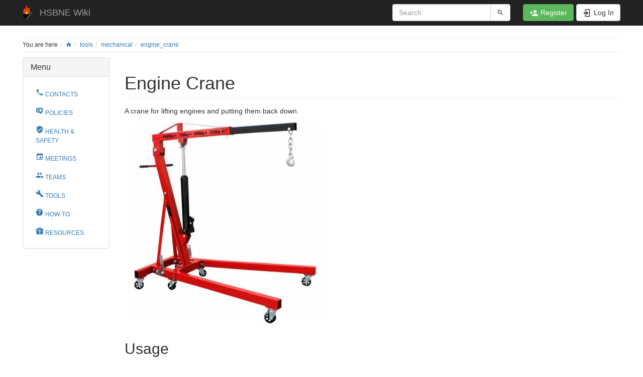

--- FILE ---
content_type: text/html; charset=utf-8
request_url: https://wiki.hsbne.org/tools/mechanical/engine_crane
body_size: 5618
content:
<!DOCTYPE html>
<html xmlns="http://www.w3.org/1999/xhtml" lang="en" dir="ltr" class="no-js">
<head>
    <meta charset="UTF-8" />
    <title>engine_crane - mechanical - tools [HSBNE Wiki]</title>
    <script>(function(H){H.className=H.className.replace(/\bno-js\b/,'js')})(document.documentElement)</script>
    <meta name="viewport" content="width=device-width,initial-scale=1" />
    <link rel="shortcut icon" href="/_media/favicon.ico" />
<link rel="apple-touch-icon" href="/lib/tpl/bootstrap3/images/apple-touch-icon.png" />
<meta name="generator" content="DokuWiki"/>
<meta name="robots" content="index,follow"/>
<meta name="keywords" content="tools,mechanical,engine crane"/>
<link type="text/css" rel="stylesheet" href="/lib/tpl/bootstrap3/assets/bootstrap/default/bootstrap.min.css"/>
<link rel="search" type="application/opensearchdescription+xml" href="/lib/exe/opensearch.php" title="HSBNE Wiki"/>
<link rel="start" href="/"/>
<link rel="contents" href="/tools/mechanical/engine_crane?do=index" title="Sitemap"/>
<link rel="manifest" href="/lib/exe/manifest.php"/>
<link rel="alternate" type="application/rss+xml" title="Recent Changes" href="/feed.php"/>
<link rel="alternate" type="application/rss+xml" title="Current namespace" href="/feed.php?mode=list&amp;ns=tools:mechanical"/>
<link rel="alternate" type="text/html" title="Plain HTML" href="/_export/xhtml/tools/mechanical/engine_crane"/>
<link rel="alternate" type="text/plain" title="Wiki Markup" href="/_export/raw/tools/mechanical/engine_crane"/>
<link rel="canonical" href="https://wiki.hsbne.org/tools/mechanical/engine_crane"/>
<link rel="stylesheet" type="text/css" href="/lib/exe/css.php?t=bootstrap3&amp;tseed=2ed8a92cb5f5b047314690aa6ecae21e"/>
<link type="text/css" rel="stylesheet" href="/lib/plugins/icons/assets/font-awesome/css/font-awesome.min.css"/>
<link type="text/css" rel="stylesheet" href="/lib/plugins/icons/assets/typicons/typicons.min.css"/>
<link type="text/css" rel="stylesheet" href="/lib/plugins/icons/assets/rpg-awesome/css/rpg-awesome.min.css"/>
<link type="text/css" rel="stylesheet" href="/lib/plugins/icons/assets/material-design-icons/css/materialdesignicons.min.css"/>
<link type="text/css" rel="stylesheet" href="/lib/plugins/datatables/assets/datatables.net-fixedheader-dt/css/fixedHeader.dataTables.min.css"/>
<link type="text/css" rel="stylesheet" href="/lib/plugins/datatables/assets/datatables.net-fixedcolumns-dt/css/fixedColumns.dataTables.min.css"/>
<link type="text/css" rel="stylesheet" href="/lib/plugins/datatables/assets/datatables.net-bs/css/dataTables.bootstrap.min.css"/>
<!--[if gte IE 9]><!-->
<script type="text/javascript">/*<![CDATA[*/var NS='tools:mechanical';var JSINFO = {"plugins":{"edittable":{"default columnwidth":""}},"plugin_drawio":{"zIndex":999,"url":"https:\/\/embed.diagrams.net\/","toolbar_possible_extension":["png"]},"move_renameokay":false,"plugin":{"datatables":{"config":[],"enableForAllTables":0}},"bootstrap3":{"mode":"show","toc":[],"config":{"collapsibleSections":0,"fixedTopNavbar":1,"showSemanticPopup":0,"sidebarOnNavbar":1,"tagsOnTop":1,"tocAffix":0,"tocCollapseOnScroll":0,"tocCollapsed":1,"tocLayout":"navbar","useAnchorJS":1,"useAlternativeToolbarIcons":1}},"id":"tools:mechanical:engine_crane","namespace":"tools:mechanical","ACT":"show","useHeadingNavigation":0,"useHeadingContent":0};
/*!]]>*/</script>
<script type="text/javascript" charset="utf-8" src="/lib/exe/jquery.php?tseed=23f888679b4f1dc26eef34902aca964f"></script>
<script type="text/javascript" charset="utf-8" src="/lib/exe/js.php?t=bootstrap3&amp;tseed=2ed8a92cb5f5b047314690aa6ecae21e"></script>
<script type="text/javascript" src="/lib/plugins/datatables/assets/datatables.net/js/jquery.dataTables.min.js" defer="defer"></script>
<script type="text/javascript" src="/lib/plugins/datatables/assets/datatables.net-fixedheader-dt/js/fixedHeader.dataTables.min.js" defer="defer"></script>
<script type="text/javascript" src="/lib/plugins/datatables/assets/datatables.net-fixedcolumns-dt/js/fixedColumns.dataTables.min.js" defer="defer"></script>
<script type="text/javascript" src="/lib/plugins/datatables/assets/datatables.net-buttons/js/dataTables.buttons.min.js" defer="defer"></script>
<script type="text/javascript" src="/lib/plugins/datatables/assets/datatables.net-buttons/js/buttons.html5.min.js" defer="defer"></script>
<script type="text/javascript" src="/lib/plugins/datatables/assets/datatables.net-buttons/js/buttons.print.min.js" defer="defer"></script>
<script type="text/javascript" src="/lib/plugins/datatables/assets/jszip/dist/jszip.min.js" defer="defer"></script>
<script type="text/javascript" src="/lib/plugins/datatables/assets/pdfmake/build/pdfmake.min.js" defer="defer"></script>
<script type="text/javascript" src="/lib/plugins/datatables/assets/pdfmake/build/vfs_fonts.js" defer="defer"></script>
<script type="text/javascript" src="/lib/plugins/datatables/assets/datatables.net-bs/js/dataTables.bootstrap.min.js" defer="defer"></script>
<script type="text/javascript" src="/lib/plugins/datatables/assets/datatables.net-buttons-bs/js/buttons.bootstrap.min.js" defer="defer"></script>
<script type="text/javascript">/*<![CDATA[*/if (typeof IconifyConfig == 'undefined') { var IconifyConfig = { 'defaultAPI' : '/lib/tpl/bootstrap3/iconify.php?prefix={prefix}&icons={icons}' } }
/*!]]>*/</script>
<script type="text/javascript" src="/lib/tpl/bootstrap3/assets/bootstrap/js/bootstrap.min.js"></script>
<script type="text/javascript" src="/lib/tpl/bootstrap3/assets/anchorjs/anchor.min.js"></script>
<script type="text/javascript" src="/lib/tpl/bootstrap3/assets/typeahead/bootstrap3-typeahead.min.js"></script>
<script type="text/javascript" src="/lib/tpl/bootstrap3/assets/iconify/iconify.min.js"></script>
<script type="text/javascript" src="/lib/tpl/bootstrap3/assets/iconify/plugins/fa.js"></script>
<script type="text/javascript">/*<![CDATA[*/
// Google Analytics
(function(i,s,o,g,r,a,m){i['GoogleAnalyticsObject']=r;i[r]=i[r]||function(){
(i[r].q=i[r].q||[]).push(arguments)},i[r].l=1*new Date();a=s.createElement(o),
m=s.getElementsByTagName(o)[0];a.async=1;a.src=g;m.parentNode.insertBefore(a,m)
})(window,document,'script','https://www.google-analytics.com/analytics.js','ga');
ga("create", "UA-50799995-2", "auto");
ga("send", "pageview");
ga("set", "anonymizeIp", true);
ga("send", "event", "DokuWiki", JSINFO.bootstrap3.mode);
// End Google Analytics

/*!]]>*/</script>
<!--<![endif]-->
<style type="text/css">@media screen { body { margin-top: 70px; }  #dw__toc.affix { top: 60px; position: fixed !important; } }</style>
    <!--[if lt IE 9]>
    <script type="text/javascript" src="https://oss.maxcdn.com/html5shiv/3.7.2/html5shiv.min.js"></script>
    <script type="text/javascript" src="https://oss.maxcdn.com/respond/1.4.2/respond.min.js"></script>
    <![endif]-->
</head>
<body class="default dokuwiki mode_show tpl_bootstrap3 dw-fluid-container" data-page-id="tools:mechanical:engine_crane"><div class="dokuwiki">
    <header id="dokuwiki__header" class="dw-container dokuwiki container-fluid mx-5">
    <!-- navbar -->
<nav id="dw__navbar" class="navbar navbar-fixed-top navbar-inverse" role="navigation">

    <div class="dw-container container-fluid mx-5">

        <div class="navbar-header">

            <button class="navbar-toggle" type="button" data-toggle="collapse" data-target=".navbar-collapse">
                <span class="icon-bar"></span>
                <span class="icon-bar"></span>
                <span class="icon-bar"></span>
            </button>

            <a class="navbar-brand d-flex align-items-center" href="/home" accesskey="h" title="HSBNE Wiki"><img id="dw__logo" class="pull-left h-100 mr-4" alt="HSBNE Wiki" src="/_media/wiki/logo.png" /><div class="pull-right"><div id="dw__title">HSBNE Wiki</div></div></a>
        </div>

        <div class="collapse navbar-collapse">

            
            
            
            <div class="navbar-right" id="dw__navbar_items">

                
<!-- navbar-searchform -->
<form action="/tools/mechanical/engine_crane" accept-charset="utf-8" class="navbar-form navbar-left search" id="dw__search" method="get" role="search">
    <div class="input-group">
        <input id="qsearch" autocomplete="off" type="search" placeholder="Search" value="" accesskey="f" name="q" class="form-control" title="[F]" />
        <div class="input-group-btn">
            <button  class="btn btn-default" type="submit" title="Search">
                <span class="iconify"  data-icon="mdi:magnify"></span>            </button>
        </div>

    </div>
    <input type="hidden" name="do" value="search" />
</form>
<!-- /navbar-searchform -->

                <ul class="nav navbar-nav">

                    
                                        <li>
                        <span class="dw__actions dw-action-icon">
                        <a href="/tools/mechanical/engine_crane?do=register" title="Register" rel="nofollow" class="menuitem register btn btn-success navbar-btn"><svg xmlns="http://www.w3.org/2000/svg" width="24" height="24" viewBox="0 0 24 24"><path d="M15 14c-2.67 0-8 1.33-8 4v2h16v-2c0-2.67-5.33-4-8-4m-9-4V7H4v3H1v2h3v3h2v-3h3v-2m6 2a4 4 0 0 0 4-4 4 4 0 0 0-4-4 4 4 0 0 0-4 4 4 4 0 0 0 4 4z"/></svg><span class=""> Register</span></a><a href="/tools/mechanical/engine_crane?do=login&amp;sectok=" title="Log In" rel="nofollow" class="menuitem login btn btn-default navbar-btn"><svg xmlns="http://www.w3.org/2000/svg" width="24" height="24" viewBox="0 0 24 24"><path d="M10 17.25V14H3v-4h7V6.75L15.25 12 10 17.25M8 2h9a2 2 0 0 1 2 2v16a2 2 0 0 1-2 2H8a2 2 0 0 1-2-2v-4h2v4h9V4H8v4H6V4a2 2 0 0 1 2-2z"/></svg><span class=""> Log In</span></a>                        </span>
                    </li>
                    
                </ul>

                                <ul class="nav navbar-nav hide" id="dw__toc_menu">
                    <li class="dropdown">
                        <a href="" class="dropdown-toggle" data-target="#" data-toggle="dropdown" title="Table of Contents" role="button" aria-haspopup="true" aria-expanded="false">
                        <span class="iconify"  data-icon="mdi:view-list"></span> <span class="hidden-lg hidden-md hidden-sm">Table of Contents</span><span class="caret"></span>
                        </a>
                        <ul class="dropdown-menu" role="menu" style="max-height: 400px; overflow-y: auto">
                            <li class="dropdown-header"><span class="iconify"  data-icon="mdi:view-list"></span> Table of Contents</li>
                        </ul>
                    </li>
                </ul>
                
                

            </div>

        </div>
    </div>
</nav>
<!-- navbar -->
    </header>

    <a name="dokuwiki__top" id="dokuwiki__top"></a>

    <main role="main" class="dw-container pb-5 dokuwiki container-fluid mx-5">

        <div id="dokuwiki__pageheader">

            
            <!-- breadcrumbs -->
<nav id="dw__breadcrumbs" class="small">

    <hr/>

        <div class="dw__youarehere">
        <ol class="breadcrumb"><li>You are here</li><li><a href="/home"  title="home"><span class="iconify"  data-icon="mdi:home"></span></a></li><li><a href="/tools/home" class="wikilink1" title="tools:home">tools</a></li><li><a href="/tools/mechanical" class="wikilink1" title="tools:mechanical">mechanical</a></li><li class="active"><span><a href="/tools/mechanical/engine_crane" class="wikilink1" title="tools:mechanical:engine_crane">engine_crane</a></span></li></ol>    </div>
    
    
    <hr/>

</nav>
<!-- /breadcrumbs -->

            <p class="text-right">
                            </p>

            <div id="dw__msgarea" class="small">
                            </div>

        </div>

        <div class="row">

            <!-- sidebar -->
<aside id="dokuwiki__aside" class="dw__sidebar col-sm-3 col-md-2 hidden-print">
    <div class="dw-sidebar-content">
        <div class="dw-sidebar-title hidden-lg hidden-md hidden-sm" data-toggle="collapse" data-target="#dokuwiki__aside .dw-sidebar-body">
            <span class="iconify"  data-icon="mdi:view-list"></span> Sidebar        </div>
        <div class="dw-sidebar-body collapse in small">
            <div class="bs-wrap bs-wrap-panel panel panel-default"><div class="panel-heading"><h4 class="panel-title">Menu</h4></div><div class="panel-body"><div class="bs-wrap bs-wrap-nav" data-nav-type="pills" data-nav-stacked="1"><ul class="nav  nav-pills nav-stacked">
<li class="level1"> <i class="dw-icons mdi mdi-phone" style="font-size:16px" title=""></i><a href="/contacts" class="wikilink1" title="contacts">CONTACTS</a>
</li>
<li class="level1"> <i class="dw-icons mdi mdi-certificate" style="font-size:16px" title=""></i><a href="/policies/home" class="wikilink1" title="policies:home">POLICIES</a>
</li>
<li class="level1"> <i class="dw-icons mdi mdi-shield-check" style="font-size:16px" title=""></i><a href="/health_safety/home" class="wikilink1" title="health_safety:home">HEALTH &amp; SAFETY</a>
</li>
<li class="level1"> <i class="dw-icons mdi mdi-calendar" style="font-size:16px" title=""></i><a href="/meetings/home" class="wikilink1" title="meetings:home">MEETINGS</a>
</li>
<li class="level1"> <i class="dw-icons mdi mdi-account-multiple" style="font-size:16px" title=""></i><a href="/teams/home" class="wikilink1" title="teams:home">TEAMS</a>
</li>
<li class="level1"> <i class="dw-icons mdi mdi-wrench" style="font-size:16px" title=""></i><a href="/tools/home" class="wikilink1" title="tools:home">TOOLS</a>
</li>
<li class="level1"> <i class="dw-icons mdi mdi-help-circle" style="font-size:16px" title=""></i><a href="/howto/home" class="wikilink1" title="howto:home">HOW-TO</a>
</li>
<li class="level1"> <i class="dw-icons mdi mdi-gift" style="font-size:16px" title=""></i><a href="/resources/home" class="wikilink1" title="resources:home">RESOURCES</a>
</li>
</ul>
</div></div></div><!-- EDIT{&quot;target&quot;:&quot;plugin_bootswrapper_panel&quot;,&quot;name&quot;:1,&quot;secid&quot;:1,&quot;range&quot;:&quot;1-428&quot;} -->        </div>
    </div>
</aside>
<!-- /sidebar -->

            <article id="dokuwiki__content" class="col-sm-9 col-md-10 " >

                <!-- /page-tools -->

                <div class="no-panel" >
                    <div class="page ">

                        
<div class="dw-content-page dw-toc-closed"><!-- content --><div class="dw-content"><h1 class="sectionedit1 page-header pb-3 mb-4 mt-5" id="engine_crane">Engine Crane</h1>
<div class="level1">

<p>
A crane for lifting engines and putting them back down.
</p>

<p>
<a href="/_detail/tools/automotive/enginecrane.jpg?id=tools%3Amechanical%3Aengine_crane" class="media" title="tools:automotive:enginecrane.jpg"><img src="/_media/tools/automotive/enginecrane.jpg?w=400&amp;tok=54d249" class="media img-responsive" alt="" width="400" /></a>
</p>

</div>

<h2 class="sectionedit2 page-header pb-3 mb-4 mt-5" id="usage">Usage</h2>
<div class="level2">

<p>
Unfold the engine crane and lock it in place before use. Operate it like a hydraulic floor jack.
</p>

<p>
Do not use the engine crane to store an engine. The crane is only to be used to pick up and put down objects. Leaving the crane extended can cause rust on the hydraulic ram&#039;s exposed shaft.
</p>

</div>

<h2 class="sectionedit3 page-header pb-3 mb-4 mt-5" id="safety_tips">Safety tips</h2>
<div class="level2">
<ul class=" fix-media-list-overlap">
<li class="level1"><div class="li"> Observe the weight limit of the engine crane. Keep in mind that the crane&#039;s capacity is de-rated as the length of the jib is increased, so you cannot lift the maximum capacity at the maximum extension.</div>
</li>
<li class="level1"><div class="li"> Don&#039;t forget that the weight you look up for an engine may not be for a fully dressed engine - it often excludes manifolds, alternators, AC compressors etc.</div>
</li>
</ul>

</div>
</div><!-- /content --></div>
                    </div>
                </div>

                <div class="small text-right">

                                        <span class="docInfo">
                        <ul class="list-inline"><li><span class="iconify text-muted"  data-icon="mdi:file-document-outline"></span> <span title="tools/mechanical/engine_crane.txt">tools/mechanical/engine_crane</span></li><li><span class="iconify text-muted"  data-icon="mdi:calendar"></span> Last modified: <span title="2022/08/12 10:12">3 years ago</span></li><li class="text-muted">by <bdi><img src="/lib/tpl/bootstrap3/images/avatar.png" alt="" width="16" height="16" class="img-rounded" /> <bdi>unmeg<bdi></bdi></li></ul>                    </span>
                    
                    
                </div>

            </article>

            
        </div>

    </main>

    <footer id="dw__footer" class="dw-container py-5 dokuwiki container-fluid">
        <!-- footer -->
<div class="dw-container small container-fluid mx-5">

    
    <div class="footer-license row">
        <hr/>
        <div id="dw__license" class="col-sm-6">
                        <p>
                <a href="http://creativecommons.org/licenses/by-sa/4.0/" title="CC Attribution-Share Alike 4.0 International" target=""  rel="license" class="license"><img src="/lib/tpl/bootstrap3/images/license/cc.png" width="24" height="24" alt="cc" /> <img src="/lib/tpl/bootstrap3/images/license/by.png" width="24" height="24" alt="by" /> <img src="/lib/tpl/bootstrap3/images/license/sa.png" width="24" height="24" alt="sa" /> </a>            </p>
            <p class="small">
                Except where otherwise noted, content on this wiki is licensed under the following license:<br/><a href="http://creativecommons.org/licenses/by-sa/4.0/" title="CC Attribution-Share Alike 4.0 International" target=""  rel="license" class="license">CC Attribution-Share Alike 4.0 International</a>            </p>
                    </div>

        <div class="col-sm-6">
                    </div>

    </div>

</div>
<!-- /footer -->
    </footer>

    <a href="#dokuwiki__top" class="back-to-top hidden-print btn btn-default" title="skip to content" accesskey="t">
        <span class="iconify"  data-icon="mdi:chevron-up"></span>    </a>

    <div id="screen__mode">        <span class="visible-xs-block"></span>
        <span class="visible-sm-block"></span>
        <span class="visible-md-block"></span>
        <span class="visible-lg-block"></span>
    </div>

    <img src="/lib/exe/indexer.php?id=tools%3Amechanical%3Aengine_crane&amp;1762482302" width="2" height="1" alt="" />
</div>

</body>
</html>


--- FILE ---
content_type: text/plain
request_url: https://www.google-analytics.com/j/collect?v=1&_v=j102&a=497718981&t=pageview&_s=1&dl=https%3A%2F%2Fwiki.hsbne.org%2Ftools%2Fmechanical%2Fengine_crane&ul=en-us%40posix&dt=engine_crane%20-%20mechanical%20-%20tools%20%5BHSBNE%20Wiki%5D&sr=1280x720&vp=1280x720&_u=IEBAAEABAAAAACAAI~&jid=454740382&gjid=804631890&cid=1063133120.1762482306&tid=UA-50799995-2&_gid=1079334637.1762482306&_r=1&_slc=1&z=1053964706
body_size: -450
content:
2,cG-SC86XMPKDC

--- FILE ---
content_type: application/javascript
request_url: https://wiki.hsbne.org/lib/tpl/bootstrap3/assets/iconify/plugins/fa.js
body_size: 5184
content:
/**
 * This file is part of the @iconify/iconify package.
 *
 * (c) Vjacheslav Trushkin <cyberalien@gmail.com>
 *
 * For the full copyright and license information, please view the license.txt or license.gpl.txt
 * files that were distributed with this source code.
 *
 * Licensed under Apache 2.0 or GPL 2.0 at your option.
 * If derivative product is not compatible with one of licenses, you can pick one of licenses.
 *
 * @license Apache 2.0
 * @license GPL 2.0
 */

/**
 * Plugin for FontAwesome icons
 */
(function(Iconify) {
    "use strict";

    /**
     * List of FontAwesome class names that do not represent icons
     *
     * @type {[string]}
     */
    var faReserved = ['fa-lg', 'fa-fw', 'fa-ul', 'fa-li', 'fa-border', 'fa-pull-left', 'fa-pull-right', 'fa-spin', 'fa-pulse', 'fa-rotate-90', 'fa-rotate-180', 'fa-rotate-270', 'fa-flip-horizontal', 'fa-flip-vertical', 'fa-stack', 'fa-stack-1x', 'fa-stack-2x', 'fa-inverse'],
        rotateAttribute = Iconify.getConfig('_rotateAttribute'),
        flipAttribute = Iconify.getConfig('_flipAttribute'),
        inlineAttribute = Iconify.getConfig('_inlineModeAttribute'),
        i;

    /**
     * Link to stylesheet
     *
     * @type {string}
     */
    var stylesheetCDN = DOKU_TPL + '/assets/iconify/plugins/fa.css';

    /**
     * True if stylesheet has been added
     *
     * @type {boolean}
     */
    var styleAdded = false;

    /**
     * Inserts short version of FontAwesome stylesheet into DOM
     */
    function insertStylesheet() {
        var element = document.createElement('link');

        styleAdded = true;

        element.setAttribute('rel', 'stylesheet');
        element.setAttribute('type', 'text/css');
        element.setAttribute('href', stylesheetCDN);
        document.head.appendChild(element);
    }

    /**
     * Create finder object
     *
     * @param {string} selector
     * @param {string} prefix
     * @returns {object}
     */
    function finder(selector, prefix) {
        return {
            selector: selector,

            /**
             * Get icon name from element
             *
             * @param {Element} element
             * @return {string}
             */
            icon: function(element) {
                var item;

                for (var i = 0; i < element.classList.length; i++) {
                    item = element.classList[i];
                    if (item.slice(0, 3) === 'fa-' && faReserved.indexOf(item) === -1) {
                        return prefix + ':' + item.slice(3);
                    }
                }

                return '';
            },

            /**
             * Filter class names list, removing any FontAwesome specific classes
             *
             * @param {object} image
             * @param {Array|DOMTokenList} list
             * @return {Array}
             */
            filterClasses: function(image, list) {
                var results = [],
                    transform = {
                        rotate: 0,
                        hFlip: false,
                        vFlip: false
                    };

                if (image.attributes === void 0) {
                    image.attributes = Object.create(null);
                }

                for (var i = 0; i < list.length; i++) {
                    switch (list[i]) {
                        case 'fa-rotate-90':
                            transform.rotate = 1;
                            break;

                        case 'fa-rotate-180':
                            transform.rotate = 2;
                            break;

                        case 'fa-rotate-270':
                            transform.rotate = 3;
                            break;

                        case 'fa-flip-horizontal':
                            transform.hFlip = true;
                            break;

                        case 'fa-flip-vertical':
                            transform.vFlip = true;
                            break;

                        default:
                            results.push(list[i]);
                    }
                }

                if (image.attributes[inlineAttribute] === void 0) {
                    image.attributes[inlineAttribute] = true;
                }

                // Add transformation as attributes
                if (transform.rotate) {
                    image.attributes[rotateAttribute] = transform.rotate;
                }
                if (transform.hFlip || transform.vFlip) {
                    image.attributes[flipAttribute] = (transform.hFlip && transform.vFlip) ? 'horizontal vertical' : (
                        transform.hFlip ? 'horizontal' : 'vertical'
                    );
                }

                // Insert short version of FontAwesome stylesheet into DOM
                if (!styleAdded) {
                    insertStylesheet();
                }

                return results;
            }
        };
    }

    /**
     * Add more reserved keywords
     */
    for (i = 2; i < 11; i ++) {
        faReserved.push('fa-' + i + 'x');
    }

    /**
     * Add finder to list of finders
     */
    Iconify.addFinder('fa', finder('.fa', 'fa'));
    Iconify.addFinder('fas', finder('.fas', 'fa-solid'));
    Iconify.addFinder('far', finder('.far', 'fa-regular'));
    Iconify.addFinder('fal', finder('.fal', 'fa-light')); // pro only
    Iconify.addFinder('fab', finder('.fab', 'fa-brands'));

})(Iconify);
